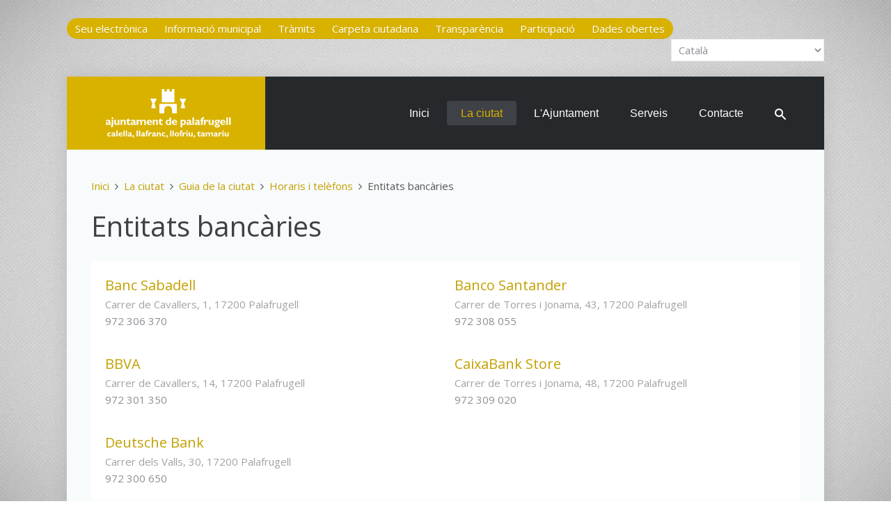

--- FILE ---
content_type: text/html; charset=utf-8
request_url: https://www.palafrugell.cat/la-ciutat/guia-de-la-ciutat/horaris-i-telefons/entitats-bancaries
body_size: 10866
content:
<!DOCTYPE HTML>
<html lang="ca-es" dir="ltr"  data-config='{"twitter":0,"plusone":0,"facebook":0,"style":"ajpf6","sticky-navbar":1}'>

<head>
<meta http-equiv="X-UA-Compatible" content="IE=edge">
<meta name="viewport" content="width=device-width, initial-scale=1">
<meta charset="utf-8" />
	<base href="https://www.palafrugell.cat/la-ciutat/guia-de-la-ciutat/horaris-i-telefons/entitats-bancaries" />
	<meta name="keywords" content="entitat, banc, caixa" />
	<meta name="rights" content="Ajuntament de Palafrugell, Llicència Creative Commons CC-By-Nc" />
	<meta name="robots" content="max-snippet:-1, max-image-preview:large, max-video-preview:-1" />
	<meta name="description" content="Horaris i telèfons d'entitats bancaries." />
	<meta name="generator" content="CMS" />
	<title>Entitats bancàries - Ajuntament de Palafrugell</title>
	<link href="https://www.palafrugell.cat/component/search/?Itemid=221&amp;task=category&amp;category_id=47&amp;format=opensearch" rel="search" title="Cercar Ajuntament de Palafrugell" type="application/opensearchdescription+xml" />
	<link href="/templates/yoo_lava/favicon.ico" rel="shortcut icon" type="image/vnd.microsoft.icon" />
	<link href="/plugins/system/cookiespolicynotificationbar/assets/css/cpnb-style.min.css" rel="stylesheet" media="all" />
	<style>


/* BEGIN: Cookies Policy Notification Bar - J! system plugin (Powered by: Web357.com) */
.cpnb-outer { border-color: rgba(32, 34, 38, 1); }
.cpnb-outer.cpnb-div-position-top { border-bottom-width: 1px; }
.cpnb-outer.cpnb-div-position-bottom { border-top-width: 1px; }
.cpnb-outer.cpnb-div-position-top-left, .cpnb-outer.cpnb-div-position-top-right, .cpnb-outer.cpnb-div-position-bottom-left, .cpnb-outer.cpnb-div-position-bottom-right { border-width: 1px; }
.cpnb-message { color: #f1f1f3; }
.cpnb-message a { color: #ffffff }
.cpnb-button, .cpnb-button-ok, .cpnb-m-enableAllButton { -webkit-border-radius: 4px; -moz-border-radius: 4px; border-radius: 4px; font-size: 12px; color: #ffffff; background-color: rgba(96, 153, 100, 1); }
.cpnb-button:hover, .cpnb-button:focus, .cpnb-button-ok:hover, .cpnb-button-ok:focus, .cpnb-m-enableAllButton:hover, .cpnb-m-enableAllButton:focus { color: #ffffff; background-color: rgba(133, 199, 136, 1); }
.cpnb-button-decline, .cpnb-button-delete, .cpnb-button-decline-modal, .cpnb-m-DeclineAllButton { color: #ffffff; background-color: rgba(96, 153, 100, 1); }
.cpnb-button-decline:hover, .cpnb-button-decline:focus, .cpnb-button-delete:hover, .cpnb-button-delete:focus, .cpnb-button-decline-modal:hover, .cpnb-button-decline-modal:focus, .cpnb-m-DeclineAllButton:hover, .cpnb-m-DeclineAllButton:focus { color: #ffffff; background-color: rgba(133, 199, 136, 1); }
.cpnb-button-cancel, .cpnb-button-reload, .cpnb-button-cancel-modal { color: #ffffff; background-color: rgba(96, 153, 100, 1); }
.cpnb-button-cancel:hover, .cpnb-button-cancel:focus, .cpnb-button-reload:hover, .cpnb-button-reload:focus, .cpnb-button-cancel-modal:hover, .cpnb-button-cancel-modal:focus { color: #ffffff; background-color: rgba(133, 199, 136, 1); }
.cpnb-button-settings, .cpnb-button-settings-modal { color: #ffffff; background-color: rgba(96, 153, 100, 1); }
.cpnb-button-settings:hover, .cpnb-button-settings:focus, .cpnb-button-settings-modal:hover, .cpnb-button-settings-modal:focus { color: #ffffff; background-color: rgba(133, 199, 136, 1); }
.cpnb-button-more-default, .cpnb-button-more-modal { color: #ffffff; background-color: rgba(96, 153, 100, 1); }
.cpnb-button-more-default:hover, .cpnb-button-more-modal:hover, .cpnb-button-more-default:focus, .cpnb-button-more-modal:focus { color: #ffffff; background-color: rgba(133, 199, 136, 1); }
.cpnb-m-SaveChangesButton { color: #ffffff; background-color: rgba(133, 199, 136, 1); }
.cpnb-m-SaveChangesButton:hover, .cpnb-m-SaveChangesButton:focus { color: #ffffff; background-color: rgba(96, 153, 100, 1); }
@media only screen and (max-width: 600px) {
.cpnb-left-menu-toggle::after, .cpnb-left-menu-toggle-button {
content: "Categories";
}
}
/* END: Cookies Policy Notification Bar - J! system plugin (Powered by: Web357.com) */

	</style>
	<script src="/media/jui/js/jquery.min.js?461a8899d293adf153846c5a1eb906b3"></script>
	<script src="/media/jui/js/jquery-noconflict.js?461a8899d293adf153846c5a1eb906b3"></script>
	<script src="/media/jui/js/jquery-migrate.min.js?461a8899d293adf153846c5a1eb906b3"></script>
	<script src="/media/zoo/assets/js/responsive.js?ver=20250620"></script>
	<script src="/components/com_zoo/assets/js/default.js?ver=20250620"></script>
	<script src="/media/jui/js/bootstrap.min.js?461a8899d293adf153846c5a1eb906b3"></script>
	<script src="https://cdn.gtranslate.net/widgets/latest/dropdown.js" data-gt-orig-url="/la-ciutat/guia-de-la-ciutat/horaris-i-telefons/entitats-bancaries" data-gt-orig-domain="www.palafrugell.cat" data-gt-widget-id="191" defer></script>
	<script src="/plugins/system/cookiespolicynotificationbar/assets/js/cookies-policy-notification-bar.min.js"></script>
	<script src="/media/widgetkit/uikit2-2bc77d7c.js"></script>
	<script src="/media/widgetkit/wk-scripts-8a107f8f.js"></script>
	<script>
window.gtranslateSettings = window.gtranslateSettings || {};window.gtranslateSettings['191'] = {"default_language":"ca","languages":["en","fr","de","it","es","ca"],"url_structure":"none","wrapper_selector":"#gt-wrapper-191","globe_size":60,"flag_size":16,"flag_style":"2d","custom_domains":null,"float_switcher_open_direction":"top","switcher_open_direction":"top","native_language_names":1,"add_new_line":1,"select_language_label":"Select Language","detect_browser_language":0,"custom_css":"","alt_flags":[],"switcher_horizontal_position":"left","switcher_vertical_position":"bottom","horizontal_position":"inline","vertical_position":"inline"};

// BEGIN: Cookies Policy Notification Bar - J! system plugin (Powered by: Web357.com)
var cpnb_config = {"w357_joomla_caching":0,"w357_position":"bottom-left","w357_show_close_x_icon":"1","w357_hide_after_time":"display_always","w357_duration":"60","w357_animate_duration":"1000","w357_limit":"0","w357_message":"Aquest lloc web de l\u0027Ajuntament de Palafrugell utilitza cookies pròpies, i de tercers amb finalitats analítiques. Si voleu més informació, consulteu la nostra \u003Ca href=\u0022politica-de-cookies\u0022\u003EPolítica de cookies\u003C\/a\u003E.","w357_display_ok_btn":"1","w357_buttonText":"Acceptar tot","w357_display_decline_btn":"1","w357_buttonDeclineText":"Rebutjar tot","w357_display_cancel_btn":"0","w357_buttonCancelText":"Cancel","w357_display_settings_btn":"1","w357_buttonSettingsText":"Configurar cookies","w357_buttonMoreText":"Més informació","w357_buttonMoreLink":"politica-de-cookies","w357_display_more_info_btn":"0","w357_fontColor":"#f1f1f3","w357_linkColor":"#ffffff","w357_fontSize":"12px","w357_backgroundColor":"rgba(32, 34, 38, 1)","w357_borderWidth":"1","w357_body_cover":"1","w357_overlay_state":"0","w357_overlay_color":"rgba(10, 10, 10, 0.3)","w357_height":"auto","w357_cookie_name":"cookiesDirective","w357_link_target":"_self","w357_popup_width":"800","w357_popup_height":"600","w357_customText":"\u003Ch1\u003ECookies Policy\u003C\/h1\u003E\u003Chr \/\u003E\u003Ch3\u003EGeneral Use\u003C\/h3\u003E\u003Cp\u003EWe use cookies, tracking pixels and related technologies on our website. Cookies are small data files that are served by our platform and stored on your device. Our site uses cookies dropped by us or third parties for a variety of purposes including to operate and personalize the website. Also, cookies may also be used to track how you use the site to target ads to you on other websites.\u003C\/p\u003E\u003Ch3\u003EThird Parties\u003C\/h3\u003E\u003Cp\u003EOur website employs the use the various third-party services. Through the use of our website, these services may place anonymous cookies on the Visitor\u0027s browser and may send their own cookies to the Visitor\u0027s cookie file. Some of these services include but are not limited to: Google, Facebook, Twitter, Adroll, MailChimp, Sucuri, Intercom and other social networks, advertising agencies, security firewalls, analytics companies and service providers. These services may also collect and use anonymous identifiers such as IP Address, HTTP Referrer, Unique Device Identifier and other non-personally identifiable information and server logs.\u003C\/p\u003E\u003Chr \/\u003E","w357_more_info_btn_type":"link","w357_blockCookies":"1","w357_autoAcceptAfterScrolling":"0","w357_numOfScrolledPixelsBeforeAutoAccept":"300","w357_reloadPageAfterAccept":"0","w357_enableConfirmationAlerts":"0","w357_enableConfirmationAlertsForAcceptBtn":0,"w357_enableConfirmationAlertsForDeclineBtn":0,"w357_enableConfirmationAlertsForDeleteBtn":0,"w357_confirm_allow_msg":"Si realitzeu aquesta acció, s\\\u0026#039;habilitaran les cookies establertes per a aquest lloc web. Voleu habilitar les cookies d\\\u0026#039;aquest lloc web?","w357_confirm_delete_msg":"Si realitzeu aquesta acció, s\\\u0026#039;eliminaran les cookies establertes per a aquest lloc web. Voleu desactivar i suprimir les cookies del vostre navegador?","w357_show_in_iframes":"0","w357_shortcode_is_enabled_on_this_page":0,"w357_base_url":"https:\/\/www.palafrugell.cat\/","w357_base_ajax_url":"https:\/\/www.palafrugell.cat\/","w357_current_url":"https:\/\/www.palafrugell.cat\/la-ciutat\/guia-de-la-ciutat\/horaris-i-telefons\/entitats-bancaries","w357_always_display":"0","w357_show_notification_bar":true,"w357_expiration_cookieSettings":"365","w357_expiration_cookieAccept":"365","w357_expiration_cookieDecline":"180","w357_expiration_cookieCancel":"3","w357_accept_button_class_notification_bar":"cpnb-accept-btn","w357_decline_button_class_notification_bar":"cpnb-decline-btn","w357_cancel_button_class_notification_bar":"cpnb-cancel-btn","w357_settings_button_class_notification_bar":"cpnb-settings-btn","w357_moreinfo_button_class_notification_bar":"cpnb-moreinfo-btn","w357_accept_button_class_notification_bar_modal_window":"cpnb-accept-btn-m","w357_decline_button_class_notification_bar_modal_window":"cpnb-decline-btn-m","w357_save_button_class_notification_bar_modal_window":"cpnb-save-btn-m","w357_buttons_ordering":"[\u0022ok\u0022,\u0022settings\u0022,\u0022decline\u0022,\u0022cancel\u0022,\u0022moreinfo\u0022]"};
// END: Cookies Policy Notification Bar - J! system plugin (Powered by: Web357.com)


// BEGIN: Cookies Policy Notification Bar - J! system plugin (Powered by: Web357.com)
var cpnb_cookiesCategories = {"cookie_categories_group0":{"cookie_category_id":"required-cookies","cookie_category_name":"Cookies necessàries","cookie_category_description":"Les cookies del sistema són estrictament necessàries, i serveixen per a una correcta navegació i per assegurar que el contingut de la pàgina web es carrega de manera eficaç.","cookie_category_checked_by_default":"2","cookie_category_status":"1"},"cookie_categories_group1":{"cookie_category_id":"analytical-cookies","cookie_category_name":"Cookies analítiques","cookie_category_description":"Les cookies de Google Analytics s\u0027utilitzen per recopilar dades estadístiques de l\u0027activitat dels usuaris al lloc web.","cookie_category_checked_by_default":"1","cookie_category_status":"1"},"cookie_categories_group2":{"cookie_category_id":"social-media-cookies","cookie_category_name":"Social Media","cookie_category_description":"These cookies allow you to share Website content with social media platforms (e.g., Facebook, Twitter, Instagram). We have no control over these cookies as they are set by the social media platforms themselves.","cookie_category_checked_by_default":"1","cookie_category_status":"0"},"cookie_categories_group3":{"cookie_category_id":"targeted-advertising-cookies","cookie_category_name":"Targeted Advertising Cookies","cookie_category_description":"Advertising and targeting cookies are used to deliver advertisements more relevant to you, but can also limit the number of times you see an advertisement and be used to chart the effectiveness of an ad campaign by tracking users’ clicks. They can also provide security in transactions. They are usually placed by third-party advertising networks with a website operator’s permission but can be placed by the operator themselves. They can remember that you have visited a website, and this information can be shared with other organizations, including other advertisers. They cannot determine who you are though, as the data collected is never linked to your profile. ","cookie_category_checked_by_default":"1","cookie_category_status":"0"}};
// END: Cookies Policy Notification Bar - J! system plugin (Powered by: Web357.com)


// BEGIN: Cookies Policy Notification Bar - J! system plugin (Powered by: Web357.com)
var cpnb_manager = {"w357_m_modalState":"1","w357_m_floatButtonState":"0","w357_m_floatButtonPosition":"bottom_left","w357_m_HashLink":"cookies","w357_m_modal_menuItemSelectedBgColor":"rgba(200, 200, 200, 1)","w357_m_saveChangesButtonColorAfterChange":"rgba(13, 92, 45, 1)","w357_m_floatButtonIconSrc":"https:\/\/www.palafrugell.cat\/media\/plg_system_cookiespolicynotificationbar\/icons\/cpnb-cookies-manager-icon-1-64x64.png","w357_m_FloatButtonIconType":"uikit_icon","w357_m_FloatButtonIconFontAwesomeName":"fas fa-cookie-bite","w357_m_FloatButtonIconFontAwesomeSize":"fa-lg","w357_m_FloatButtonIconFontAwesomeColor":"rgba(61, 47, 44, 0.84)","w357_m_FloatButtonIconUikitName":"cog","w357_m_FloatButtonIconUikitSize":"1","w357_m_FloatButtonIconUikitColor":"rgba(61, 47, 44, 0.84)","w357_m_floatButtonText":"Cookies Manager","w357_m_modalHeadingText":"Configuració de cookies","w357_m_checkboxText":"Habilitat","w357_m_lockedText":"(obligatori)","w357_m_EnableAllButtonText":"Acceptar les cookies","w357_m_DeclineAllButtonText":"Rebutjar les cookies","w357_m_SaveChangesButtonText":"Desar els canvis","w357_m_confirmationAlertRequiredCookies":"Aquestes cookies són necessàries per al correcte funcionament d\u0027aquest lloc web. No es poden deshabilitar."};
// END: Cookies Policy Notification Bar - J! system plugin (Powered by: Web357.com)

	</script>
	<!-- Start: Google Structured Data -->
			
<script type="application/ld+json" data-type="gsd">
{
    "@context": "https://schema.org",
    "@type": "BreadcrumbList",
    "itemListElement": [
        {
            "@type": "ListItem",
            "position": 1,
            "name": "Inici",
            "item": "https://www.palafrugell.cat/"
        },
        {
            "@type": "ListItem",
            "position": 2,
            "name": "La ciutat",
            "item": "https://www.palafrugell.cat/la-ciutat"
        },
        {
            "@type": "ListItem",
            "position": 3,
            "name": "Guia de la ciutat",
            "item": "https://www.palafrugell.cat/la-ciutat/guia-de-la-ciutat"
        },
        {
            "@type": "ListItem",
            "position": 4,
            "name": "Horaris i telèfons",
            "item": "https://www.palafrugell.cat/la-ciutat/guia-de-la-ciutat/horaris-i-telefons"
        },
        {
            "@type": "ListItem",
            "position": 5,
            "name": "Entitats bancàries",
            "item": "https://www.palafrugell.cat/la-ciutat/guia-de-la-ciutat/horaris-i-telefons/entitats-bancaries"
        }
    ]
}
</script>
			<!-- End: Google Structured Data -->

<link rel="apple-touch-icon-precomposed" href="/templates/yoo_lava/apple_touch_icon.png">
<link rel="stylesheet" href="/templates/yoo_lava/styles/ajpf6/css/bootstrap.css">
<link rel="stylesheet" href="/templates/yoo_lava/styles/ajpf6/css/theme.css">
<link rel="stylesheet" href="/templates/yoo_lava/css/custom.css">
<script src="/templates/yoo_lava/warp/vendor/uikit/js/uikit.js"></script>
<script src="/templates/yoo_lava/warp/vendor/uikit/js/components/autocomplete.js"></script>
<script src="/templates/yoo_lava/warp/vendor/uikit/js/components/search.js"></script>
<script src="/templates/yoo_lava/warp/vendor/uikit/js/components/tooltip.js"></script>
<script src="/templates/yoo_lava/warp/js/social.js"></script>
<script src="/templates/yoo_lava/js/theme.js"></script>
    <!-- Chrome, Firefox OS and Opera -->  
    <meta name="theme-color" content="#d9b200">  
    <!-- Windows Phone -->  
    <meta name="msapplication-navbutton-color" content="#d9b200">  
    <!-- iOS Safari -->  
    <meta name="apple-mobile-web-app-capable" content="yes">  
    <meta name="apple-mobile-web-app-status-bar-style" content="black-translucent">
<!-- BEGIN: Google Analytics 4 -->
<script>
// Define dataLayer and the gtag function.
window.dataLayer = window.dataLayer || [];
function gtag(){dataLayer.push(arguments);}
</script>
<!-- Google tag (gtag.js) -->
<script async src="https://www.googletagmanager.com/gtag/js?id=G-HTGSR2412D"></script>
<script>
window.dataLayer = window.dataLayer || [];
function gtag(){dataLayer.push(arguments);}
gtag('js', new Date());
gtag('config', 'G-HTGSR2412D');
</script>
<!-- END: Google Analytics 4 -->

<!-- BEGIN: Google Analytics 4 (user consented) -->
<script>
gtag('consent', 'update', {
    'ad_storage': 'granted',
    'analytics_storage': 'granted',
    'functionality_storage': 'granted',
    'security_storage': 'granted',
    'personalization_storage': 'granted'
});
</script>
<!-- END: Google Analytics 4 (user consented) -->
</head>

<body class="tm-noblog">
	
		<div class="tm-toolbar uk-clearfix uk-hidden-small">

				<div class="uk-float-left"><div class="uk-panel">
	<div class="uk-button-group">
<a class="uk-button" href="https://seu.palafrugell.cat/" title="Accés a la Seu electrònica">Seu electrònica</a>
<a class="uk-button" href="https://seu.palafrugell.cat/informacio-municipal" title="Accés a la Seu electrònica - Informació Municipal">Informació municipal</a>
<a class="uk-button" href="https://seu.palafrugell.cat/tramits" title="Accés a la Seu electrònica - Tràmits">Tràmits</a>
<a class="uk-button" href="https://seu.palafrugell.cat/carpeta-ciutadana" title="Accés a la Seu electrònica - Carpeta ciutadana">Carpeta ciutadana</a>
<a class="uk-button" href="https://seu-e.cat/web/palafrugell/govern-obert-i-transparencia" title="Accés al portal de Transparència">Transparència</a>
<a class="uk-button" href="http://decidim.palafrugell.cat" title="Accés al portal de Participació">Participació</a>
<a class="uk-button" href="https://seu-e.cat/ca/web/palafrugell/dades-obertes" title="Accés al portal de Dades obertes">Dades obertes</a>
</div></div></div>
		
				<div class="uk-float-right"><div class="uk-panel"><div class="gtranslate_wrapper" id="gt-wrapper-191"></div></div></div>
		
	</div>
		
	<div class="tm-page">

				<nav class="tm-navbar uk-navbar">

			
						<div class="uk-navbar-flip">
				<ul class="uk-navbar-nav uk-visible-large"><li><a href="/">Inici</a></li><li class="uk-parent uk-active" data-uk-dropdown="{'preventflip':'y'}" aria-haspopup="true" aria-expanded="false"><a href="/la-ciutat" class="color:#d9b200;">La ciutat</a><div class="uk-dropdown uk-dropdown-navbar uk-dropdown-width-2" style="min-width: 600px; max-width: 600px; width:300px;"><div class="uk-grid uk-dropdown-grid"><div class="uk-width-1-2"><ul class="uk-nav uk-nav-navbar"><li><a href="https://www.palafrugellcultura.cat/ca/programacio.html">Agenda d'actes</a></li><li><a href="/la-ciutat/un-passeig-per-la-historia">Un passeig per la història</a></li><li><a href="/la-ciutat/patrimoni">Patrimoni</a></li><li class="uk-parent uk-active"><a href="/la-ciutat/guia-de-la-ciutat">Guia de la ciutat</a><ul class="uk-nav-sub"><li><a href="/la-ciutat/guia-de-la-ciutat/com-arribar">Plànol. Com arribar. On aparcar</a></li><li><a href="/la-ciutat/guia-de-la-ciutat/equipaments-municipals">Equipaments municipals</a></li><li class="uk-active"><a href="/la-ciutat/guia-de-la-ciutat/horaris-i-telefons">Horaris i telèfons</a></li><li><a href="/la-ciutat/guia-de-la-ciutat/nomenclator-de-carrers">Nomenclàtor de carrers</a></li><li><a href="/la-ciutat/guia-de-la-ciutat/nuclis-de-poblacio">Nuclis de població</a></li><li><a href="/la-ciutat/guia-de-la-ciutat/camins-de-ronda">Camins de ronda</a></li><li><a href="/la-ciutat/guia-de-la-ciutat/vies-verdes-i-carrils-aquatics">Vies Verdes i Carrils Aquàtics</a></li></ul></li><li><a href="/la-ciutat/barris">Barris</a></li><li><a href="/la-ciutat/associacions">Associacions</a></li></ul></div><div class="uk-width-1-2"><ul class="uk-nav uk-nav-navbar"><li><a href="/la-ciutat/fundacions">Fundacions</a></li><li class="uk-parent"><a href="/la-ciutat/dades-estadistiques">Dades estadístiques</a><ul class="uk-nav-sub"><li><a href="/la-ciutat/dades-estadistiques/indicadors-municipals">Indicadors municipals</a></li><li><a href="/la-ciutat/dades-estadistiques/memories-municipals">Memòries municipals</a></li></ul></li><li><a href="/la-ciutat/festes-i-tradicions">Festes i tradicions</a></li><li class="uk-parent"><a href="/la-ciutat/honors-i-distincions">Honors i distincions</a><ul class="uk-nav-sub"><li><a href="/la-ciutat/honors-i-distincions/fills-predilectes">Fills predilectes</a></li><li><a href="/la-ciutat/honors-i-distincions/fills-adoptius">Fills adoptius</a></li><li><a href="/la-ciutat/honors-i-distincions/medalles-d-honor">Medalles d'honor</a></li><li><a href="/la-ciutat/honors-i-distincions/llibre-d-honor">Llibre d'honor</a></li><li><a href="/la-ciutat/honors-i-distincions/diploma-al-merit-ciutada">Diploma al mèrit ciutadà</a></li><li><a href="/la-ciutat/honors-i-distincions/ambaixador-de-l-esport-palafrugellenc">Ambaixador de l'Esport</a></li></ul></li><li class="uk-parent"><a href="/la-ciutat/simbols-municipals">Símbols municipals</a><ul class="uk-nav-sub"><li><a href="/la-ciutat/simbols-municipals/bandera">Bandera</a></li><li><a href="/la-ciutat/simbols-municipals/emblema">Emblema</a></li><li><a href="/la-ciutat/simbols-municipals/escut">Escut</a></li></ul></li></ul></div></div></div></li><li class="uk-parent" data-uk-dropdown="{'preventflip':'y'}" aria-haspopup="true" aria-expanded="false"><a href="/l-ajuntament">L'Ajuntament</a><div class="uk-dropdown uk-dropdown-navbar uk-dropdown-width-2" style="min-width: 600px; max-width: 600px; width:300px;"><div class="uk-grid uk-dropdown-grid"><div class="uk-width-1-2"><ul class="uk-nav uk-nav-navbar"><li><a href="/l-ajuntament/destaquem">Destaquem</a></li><li class="uk-parent"><a href="/l-ajuntament/govern">Govern</a><ul class="uk-nav-sub"><li><a href="/l-ajuntament/govern/l-alcalde">L'alcaldessa</a></li><li><a href="/l-ajuntament/govern/equip-de-govern">Equip de govern</a></li><li><a href="/l-ajuntament/govern/cartipas-municipal">Cartipàs</a></li><li><a href="/l-ajuntament/govern/consistori">Consistori</a></li><li><a href="/l-ajuntament/govern/grups-municipals">Grups municipals</a></li><li><a href="/l-ajuntament/govern/opinio-politica">Opinió política</a></li><li><a href="/l-ajuntament/govern/eleccions">Eleccions</a></li><li><a href="/l-ajuntament/govern/alcaldes-de-palafrugell">Alcaldes de Palafrugell</a></li></ul></li><li><a href="/l-ajuntament/pla-de-govern">Pla de Govern 2023-2027</a></li><li><a href="/l-ajuntament/plans-i-projectes-estrategics">Plans i projectes estratègics</a></li><li><a href="/l-ajuntament/pla-estrategic-2013-2018">Pla estratègic 2013-2018</a></li><li><a href="/l-ajuntament/imatge-corporativa">Imatge corporativa</a></li><li><a href="/l-ajuntament/webs-municipals">Webs municipals</a></li><li><a href="/l-ajuntament/xarxes-socials">Xarxes socials</a></li><li><a href="/l-ajuntament/apps">Apps</a></li></ul></div><div class="uk-width-1-2"><ul class="uk-nav uk-nav-navbar"><li class="uk-parent"><a href="/l-ajuntament/organs-de-govern">Òrgans de govern</a><ul class="uk-nav-sub"><li><a href="/l-ajuntament/organs-de-govern/el-ple">El Ple</a></li><li><a href="/l-ajuntament/organs-de-govern/la-junta-de-govern-local">La Junta de Govern Local</a></li><li><a href="/l-ajuntament/organs-de-govern/la-junta-de-portaveus">La Junta de Portaveus</a></li><li><a href="/l-ajuntament/organs-de-govern/les-comissions-informatives">Les Comissions informatives</a></li></ul></li><li><a href="/l-ajuntament/organs-de-participacio">Òrgans de participació</a></li><li><a href="/l-ajuntament/organitzacio-administrativa">Organització administrativa</a></li><li><a href="http://www.comunicaciopalafrugell.cat/can-bech" target="_blank" rel="noopener noreferrer">Butlletí Municipal Can Bech</a></li><li><a href="/l-ajuntament/treballemxpalafrugell">TreballemxPalafrugell</a></li><li><a href="/l-ajuntament/els-ods-a-palafrugell">Els ODS a Palafrugell</a></li><li><a href="/l-ajuntament/subvencions-next-generation">Subvencions Next Generation</a></li><li><a href="/l-ajuntament/avaluacio-dels-serveis">Avaluació dels serveis</a></li></ul></div></div></div></li></ul>
<ul class="uk-navbar-nav uk-visible-large"><li class="uk-parent" data-uk-dropdown="{'preventflip':'y'}" aria-haspopup="true" aria-expanded="false"><a href="/serveis-ciutadania">Serveis</a><div class="uk-dropdown uk-dropdown-navbar uk-dropdown-width-2" style="min-width: 600px; max-width: 600px; width:300px;"><div class="uk-grid uk-dropdown-grid"><div class="uk-width-1-2"><ul class="uk-nav uk-nav-navbar"><li><a href="/serveis-ciutadania/benestar-social">Acció Social</a></li><li><a href="/serveis-ciutadania/arxiu-municipal">Arxiu Municipal</a></li><li><a href="/serveis-ciutadania/oficina-atencio-ciutadana-oac">Atenció Ciutadana</a></li><li><a href="/serveis-ciutadania/biblioteca">Biblioteca</a></li><li><a href="/serveis-ciutadania/comunicacio">Comunicació</a></li><li><a href="/serveis-ciutadania/contractacio">Contractació i Patrimoni</a></li><li><a href="/serveis-ciutadania/cultura">Cultura</a></li><li><a href="/serveis-ciutadania/defensor-del-ciutada">Defensor del Ciutadà</a></li><li><a href="/serveis-ciutadania/educacio">Educació</a></li><li><a href="/serveis-ciutadania/espai-dona-i-lgtbi">Espai Dona i LGTBI+</a></li><li><a href="/serveis-ciutadania/esports">Esports</a></li><li><a href="/serveis-ciutadania/habitatge">Habitatge</a></li><li><a href="/serveis-ciutadania/hisenda">Hisenda</a></li><li><a href="/serveis-ciutadania/joventut">Joventut</a></li><li><a href="/serveis-ciutadania/medi-ambient">Medi Ambient</a></li><li><a href="/serveis-ciutadania/mediacio-i-convivencia">Mediació i Convivència</a></li></ul></div><div class="uk-width-1-2"><ul class="uk-nav uk-nav-navbar"><li><a href="/serveis-ciutadania/museu-del-suro">Museu del Suro</a></li><li><a href="/serveis-ciutadania/noves-tecnologies">Noves Tecnologies</a></li><li><a href="/serveis-ciutadania/organitzacio-i-recursos-humans">Organització i Recursos Humans</a></li><li><a href="/serveis-ciutadania/participacio">Participació i Transparència</a></li><li><a href="/serveis-ciutadania/policia-local">Policia Local</a></li><li><a href="/serveis-ciutadania/promocio-economica">Promoció Econòmica</a></li><li><a href="/serveis-ciutadania/qualitat-urbana">Qualitat Urbana</a></li><li><a href="/serveis-ciutadania/radio-municipal">Ràdio municipal</a></li><li><a href="/serveis-ciutadania/relacions-ciutadanes">Relacions Ciutadanes</a></li><li><a href="/serveis-ciutadania/secretaria">Secretaria</a></li><li><a href="/serveis-ciutadania/serveis-i-via-publica">Serveis Municipals</a></li><li><a href="/serveis-ciutadania/serveis-juridics-contractacio">Serveis jurídics</a></li><li><a href="/serveis-ciutadania/solidaritat-i-cooperacio">Solidaritat i Cooperació</a></li><li><a href="http://www.visitpalafrugell.cat" target="_blank" rel="noopener noreferrer">Turisme</a></li><li><a href="/serveis-ciutadania/urbanisme">Urbanisme</a></li></ul></div></div></div></li><li><a href="/contacte">Contacte</a></li><li><a href="https://palafrugell.cat/cercador"><img src="/images/logotip/search_icon_16x16.png" alt="Cercador"/></a></li></ul>			</div>	
			
						<div class="uk-hidden-large">
				<a href="#offcanvas" class="uk-navbar-toggle" data-uk-offcanvas></a>
			</div>
			
						<a class="tm-logo uk-navbar-brand uk-visible-large" href="https://www.palafrugell.cat">
	<img class="size-auto;" src="/images/logotip/logo.svg" alt="logo" height="90" /></a>
			
						<div class="uk-navbar-content uk-navbar-center uk-hidden-large"><a class="tm-logo-small" href="https://www.palafrugell.cat">
	<img src="/images/logotip/logo-small.svg" alt="Ajuntament de Palafrugell" width="132" height="46" /></a></div>
			
		</nav>
		
		
		
		
				<div class="tm-block tm-block-light">

			<div class="uk-container uk-container-center">
			
				<div class="uk-grid" data-uk-grid-match data-uk-grid-margin>

										<div class="tm-main uk-width-medium-1-1">

						
												<main class="tm-content">

														<ul class="uk-breadcrumb"><li><a href="/">Inici</a></li><li><a href="/la-ciutat">La ciutat</a></li><li><a href="/la-ciutat/guia-de-la-ciutat">Guia de la ciutat</a></li><li><a href="/la-ciutat/guia-de-la-ciutat/horaris-i-telefons">Horaris i telèfons</a></li><li class="uk-active"><span>Entitats bancàries</span></li></ul>
							
							<div id="system-message-container">
</div>

<div class="yoo-zoo business-uikit business-uikit-entitats-bancaries">

	
	
				<h1 class="uk-h1">Entitats bancàries</h1>
		
		
	

	<div class="uk-margin"></div>
	
<div class="uk-grid">
	<div class="uk-width-1-1">

		<div class="uk-panel uk-panel-box">

			<div class="uk-grid" data-uk-grid-margin data-uk-grid-match><div class="uk-width-medium-1-2">
<div class="uk-panel">
	

<div class="uk-nbfc">

<h2 class="uk-h3 uk-margin-remove">
	 <a title="Banc Sabadell" href="/la-ciutat/guia-de-la-ciutat/horaris-i-telefons/banc-sabadell">Banc Sabadell</a> </h2>

<p class="uk-text-muted uk-margin-remove">
	<span class="element element-text first last">
	 Carrer de Cavallers, 1, 17200 Palafrugell</span></p>

    
972 306 370

</div></div></div><div class="uk-width-medium-1-2">
<div class="uk-panel">
	

<div class="uk-nbfc">

<h2 class="uk-h3 uk-margin-remove">
	 <a title="Banco Santander" href="/la-ciutat/guia-de-la-ciutat/horaris-i-telefons/banc-santander">Banco Santander</a> </h2>

<p class="uk-text-muted uk-margin-remove">
	<span class="element element-text first last">
	 Carrer de Torres i Jonama, 43, 17200 Palafrugell</span></p>

    
972 308 055

</div></div></div></div><div class="uk-grid" data-uk-grid-margin data-uk-grid-match><div class="uk-width-medium-1-2">
<div class="uk-panel">
	

<div class="uk-nbfc">

<h2 class="uk-h3 uk-margin-remove">
	 <a title="BBVA" href="/la-ciutat/guia-de-la-ciutat/horaris-i-telefons/bbva">BBVA</a> </h2>

<p class="uk-text-muted uk-margin-remove">
	<span class="element element-text first last">
	 Carrer de Cavallers, 14, 17200 Palafrugell</span></p>

    
972 301 350

</div></div></div><div class="uk-width-medium-1-2">
<div class="uk-panel">
	

<div class="uk-nbfc">

<h2 class="uk-h3 uk-margin-remove">
	 <a title="CaixaBank Store" href="/la-ciutat/guia-de-la-ciutat/horaris-i-telefons/caixabank-palafrugell-centre">CaixaBank Store</a> </h2>

<p class="uk-text-muted uk-margin-remove">
	<span class="element element-text first last">
	 Carrer de Torres i Jonama, 48, 17200 Palafrugell</span></p>

    
972 309 020

</div></div></div></div><div class="uk-grid" data-uk-grid-margin data-uk-grid-match><div class="uk-width-medium-1-2">
<div class="uk-panel">
	

<div class="uk-nbfc">

<h2 class="uk-h3 uk-margin-remove">
	 <a title="Deutsche Bank" href="/la-ciutat/guia-de-la-ciutat/horaris-i-telefons/deutsche-bank">Deutsche Bank</a> </h2>

<p class="uk-text-muted uk-margin-remove">
	<span class="element element-text first last">
	 Carrer dels Valls, 30, 17200 Palafrugell</span></p>

    
972 300 650

</div></div></div></div>
		</div>

	</div>
</div>



</div>
						</main>
						
						
					</div>
					
															
				</div>

			</div>

		</div>

		
				
				<div class="tm-bottom tm-block tm-block-black">
			
			<div class="uk-container uk-container-center">

				
								<div class="tm-block">
					<section class="tm-bottom-c uk-grid" data-uk-grid-match="{target:'> div > .uk-panel'}" data-uk-grid-margin>
<div class="uk-width-1-1 uk-width-medium-1-3"><div class="uk-panel">
	<h3 style="margin-bottom:10px;">Ajuntament de Palafrugell</h3>
<h4 style="margin-top:10px;">Calella, Llafranc, Llofriu, Tamariu</h4>
<div><span class="uk-icon-map-marker"></span> Carrer Cervantes, 16 · 17200 Palafrugell<br /><a href="tel: +34972613100"><span class="uk-icon-phone"></span> 972 613 100</a>&nbsp;·&nbsp;<a href="mailto: ajuntament@palafrugell.cat"><span class="uk-icon-envelope"></span> ajuntament@palafrugell.cat</a><br />P1712400I</div>
<br>
<a title="Enllaç al canal de Twitter" href="https://twitter.com/ajpalafrugell" class="uk-icon-button uk-icon-twitter" target="_blank"></a>
<a title="Enllaç al canal de Facebook" href="https://www.facebook.com/ajpalafrugell" class="uk-icon-button uk-icon-facebook" target="_blank"></a>
<a title="Enllaç al canal de Youtube" href="http://www.youtube.com/user/ajpalafrugell" class="uk-icon-button uk-icon-youtube" target="_blank"></a>
<a title="Enllaç al canal d'Instagram" href="https://www.instagram.com/ajpalafrugell" class="uk-icon-button uk-icon-instagram" target="_blank"></a>
<a title="Enllaç al canal de WhastApp" href="https://www.whatsapp.com/channel/0029VaAyi5D5K3zO8j3RPV0C" class="uk-icon-button uk-icon-whatsapp" target="_blank"></a></div></div>

<div class="uk-width-1-1 uk-width-medium-1-3"><div class="uk-panel">

<div id="wk-grid19c" class="uk-grid-width-1-1 uk-grid-width-small-1-1 uk-grid-width-medium-1-1 uk-grid-width-large-1-1 uk-grid-width-xlarge-1-1 uk-grid uk-grid-match " data-uk-grid-match="{target:'> div > .uk-panel', row:true}" data-uk-grid-margin >

    
    <div>
    
<div class="uk-panel">

    <div class="uk-panel-teaser">

        <figure class="uk-overlay uk-overlay-hover ">

            <img src="/images/portada/mapa-portada-web-seu-ajuntament.jpg" class="uk-overlay-scale" alt="Mapa d'ubicació de l'Ajuntament de Palafrugell" width="452" height="260">
            
                        <div class="uk-overlay-panel uk-overlay-background uk-overlay-fade"></div>
            
                            <div class="uk-overlay-panel uk-overlay-icon uk-overlay-fade"></div>
            
                                                <a class="uk-position-cover" href="https://www.google.com/maps/place/Ajuntament+de+Palafrugell/@41.91498,3.1618733,17z/data=!4m5!3m4!1s0x12ba5489dd12c04d:0x47af860ca2aeb09d!8m2!3d41.91498!4d3.164062" target="_blank"></a>
                            
        </figure>

    </div>

    
        
        
    
</div>
    </div>

    
</div>


<script>
(function($){

    // get the images of the gallery and replace it by a canvas of the same size to fix the problem with overlapping images on load.
    $('img[width][height]:not(.uk-overlay-panel)', $('#wk-grid19c')).each(function() {

        var $img = $(this);

        if (this.width == 'auto' || this.height == 'auto' || !$img.is(':visible')) {
            return;
        }

        var $canvas = $('<canvas class="uk-responsive-width"></canvas>').attr({width:$img.attr('width'), height:$img.attr('height')}),
            img = new Image,
            release = function() {
                $canvas.remove();
                $img.css('display', '');
                release = function(){};
            };

        $img.css('display', 'none').after($canvas);

        $(img).on('load', function(){ release(); });
        setTimeout(function(){ release(); }, 1000);

        img.src = this.src;

    });

})(jQuery);
</script>
</div></div>

<div class="uk-width-1-1 uk-width-medium-1-3"><div class="uk-panel"><h3 class="uk-panel-title">No heu trobat el que buscàveu?</h3><ul class="uk-nav uk-nav-parent-icon uk-nav-side" data-uk-nav="{}"><li><a href="/cercador"><i class="uk-icon-search"></i> CERCADOR</a></li></ul></div></div>
</section>
				</div>
				
								<footer class="tm-footer tm-block">

										<a class="tm-totop-scroller" data-uk-smooth-scroll href="#"></a>
					
					<div class="uk-panel"><ul class="uk-subnav uk-subnav-line"><li><a href="/avis-legal">Avís legal</a></li><li><a href="/politica-de-proteccio-de-dades">Política de protecció de dades</a></li><li><a href="/politica-de-cookies">Política de cookies</a></li><li><a href="/crèdits">Crèdits</a></li><li><a href="https://intranet.palafrugell.cat" target="_blank" rel="noopener noreferrer">Intranet</a></li><li><a href="https://regidors.palafrugell.cat/" target="_blank" rel="noopener noreferrer">Intranet regidors/es</a></li><li><a href="/accedir">Accedir</a></li><li><a href="/accessibilitat">Accessibilitat</a></li><li><a href="/mapa-web">Mapa web</a></li></ul></div>
<div class="uk-panel">

<div id="wk-gridfb3" class="uk-grid-width-1-2 uk-grid-width-small-1-3 uk-grid-width-medium-1-4 uk-grid-width-large-1-6 uk-grid-width-xlarge-1-6 uk-grid uk-grid-match " data-uk-grid-match="{target:'> div > .uk-panel', row:true}" data-uk-grid-margin >

    
    <div>
    
<div class="uk-panel">

    <div class="uk-panel-teaser">

        <figure class="uk-overlay uk-overlay-hover ">

            <img src="/images/logotip/logo-ajpf-footer.svg" alt="Ajuntament de Palafrugell">
            
            
            
                                                <a class="uk-position-cover" href="http://www.palafrugell.cat" target="_blank"></a>
                            
        </figure>

    </div>

    
        
        
    
</div>
    </div>

        
    <div>
    
<div class="uk-panel">

    <div class="uk-panel-teaser">

        <figure class="uk-overlay uk-overlay-hover ">

            <img src="/images/logotip/logo_museu_del_suro_catalunya.svg" alt="Museu del Suro de Palafrugell">
            
            
            
                                                <a class="uk-position-cover" href="http://museudelsuro.cat/" target="_blank"></a>
                            
        </figure>

    </div>

    
        
        
    
</div>
    </div>

        
    <div>
    
<div class="uk-panel">

    <div class="uk-panel-teaser">

        <figure class="uk-overlay uk-overlay-hover ">

            <img src="/images/logotip/logo-fundacio-palafrugell-gent-gran.svg" alt="Fundació Palafrugell Gent Gran">
            
            
            
                                                <a class="uk-position-cover" href="https://www.pfgg.cat/" target="_blank"></a>
                            
        </figure>

    </div>

    
        
        
    
</div>
    </div>

        
    <div>
    
<div class="uk-panel">

    <div class="uk-panel-teaser">

        <figure class="uk-overlay uk-overlay-hover ">

            <img src="/images/logotip/feder.svg" alt="Unió Europea FEDER">
            
            
            
                                                <a class="uk-position-cover" href="http://www.europa.eu" target="_blank"></a>
                            
        </figure>

    </div>

    
        
        
    
</div>
    </div>

        
    <div>
    
<div class="uk-panel">

    <div class="uk-panel-teaser">

        <figure class="uk-overlay uk-overlay-hover ">

            <img src="/images/logotip/dipgi.svg" alt="Diputació de Girona">
            
            
            
                                                <a class="uk-position-cover" href="http://www.ddgi.cat" target="_blank"></a>
                            
        </figure>

    </div>

    
        
        
    
</div>
    </div>

    
</div>


<script>
(function($){

    // get the images of the gallery and replace it by a canvas of the same size to fix the problem with overlapping images on load.
    $('img[width][height]:not(.uk-overlay-panel)', $('#wk-gridfb3')).each(function() {

        var $img = $(this);

        if (this.width == 'auto' || this.height == 'auto' || !$img.is(':visible')) {
            return;
        }

        var $canvas = $('<canvas class="uk-responsive-width"></canvas>').attr({width:$img.attr('width'), height:$img.attr('height')}),
            img = new Image,
            release = function() {
                $canvas.remove();
                $img.css('display', '');
                release = function(){};
            };

        $img.css('display', 'none').after($canvas);

        $(img).on('load', function(){ release(); });
        setTimeout(function(){ release(); }, 1000);

        img.src = this.src;

    });

})(jQuery);
</script>
</div>
<div class="uk-panel">

<div id="wk-grid350" class="uk-grid-width-1-2 uk-grid-width-small-1-2 uk-grid-width-medium-1-4 uk-grid-width-large-1-4 uk-grid-width-xlarge-1-4 uk-grid uk-grid-match " data-uk-grid-match="{target:'> div > .uk-panel', row:true}" data-uk-grid-margin >

    
    <div>
    
<div class="uk-panel">

    <div class="uk-panel-teaser">

        <figure class="uk-overlay uk-overlay-hover ">

            <img src="/images/logotip/reconeixement-administracio-oberta-2024-top-10.png" alt="Segell premi Administració Oberta 2024" width="384" height="101">
            
            
            
                                                <a class="uk-position-cover" href="https://www.aoc.cat/reconeixements-2024/" target="_blank"></a>
                            
        </figure>

    </div>

    
        
        
    
</div>
    </div>

        
    <div>
    
<div class="uk-panel">

    <div class="uk-panel-teaser">

        <figure class="uk-overlay uk-overlay-hover ">

            <img src="/images/logotip/reconeixement-administracio-oberta-2023-top-10.png" alt="Segell premi Administració Oberta 2023" width="384" height="101">
            
            
            
                                                <a class="uk-position-cover" href="https://www.aoc.cat/reconeixements-2023/" target="_blank"></a>
                            
        </figure>

    </div>

    
        
        
    
</div>
    </div>

        
    <div>
    
<div class="uk-panel">

    <div class="uk-panel-teaser">

        <figure class="uk-overlay uk-overlay-hover ">

            <img src="/images/logotip/reconeixement-administracio-oberta-2022-top-20.png" alt="Segell Premi Administració Oberta 2022" width="385" height="101">
            
            
            
                                                <a class="uk-position-cover" href="https://www.aoc.cat/reconeixements-2022/" target="_blank"></a>
                            
        </figure>

    </div>

    
        
        
    
</div>
    </div>

        
    <div>
    
<div class="uk-panel">

    <div class="uk-panel-teaser">

        <figure class="uk-overlay uk-overlay-hover ">

            <img src="/images/logotip/reconeixement-administracio-oberta-2019-01.png" alt="Segell Premi Administració Oberta 2019" width="384" height="100">
            
            
            
                                                <a class="uk-position-cover" href="https://www.aoc.cat/reconeixements/reconeixements2019/" target="_blank"></a>
                            
        </figure>

    </div>

    
        
        
    
</div>
    </div>

        
    <div>
    
<div class="uk-panel">

    <div class="uk-panel-teaser">

        <figure class="uk-overlay uk-overlay-hover ">

            <img src="/images/logotip/reconeixement-administracio-oberta-2n-lloc-2018.png" alt="Segell Premi Administració Oberta 2018" width="384" height="100">
            
            
            
                                                <a class="uk-position-cover" href="https://www.aoc.cat/reconeixements-palamos-roses-manlleu-girona/" target="_blank"></a>
                            
        </figure>

    </div>

    
        
        
    
</div>
    </div>

        
    <div>
    
<div class="uk-panel">

    <div class="uk-panel-teaser">

        <figure class="uk-overlay uk-overlay-hover ">

            <img src="/images/logotip/segell_2n_premi_administracio_oberta_2017.png" alt="Segell Premi Administració Oberta 2017" width="370" height="100">
            
            
            
                                        
        </figure>

    </div>

    
        
        
    
</div>
    </div>

        
    <div>
    
<div class="uk-panel">

    <div class="uk-panel-teaser">

        <figure class="uk-overlay uk-overlay-hover ">

            <img src="/images/logotip/segell-infoparticipa-lpccp-uab-2014.jpg" alt="Segell Infoparticipa 2014" width="183" height="124">
            
            
            
                                                <a class="uk-position-cover" href="http://mapainfoparticipa.com/ca" target="_blank"></a>
                            
        </figure>

    </div>

    
        
        
    
</div>
    </div>

        
    <div>
    
<div class="uk-panel">

    <div class="uk-panel-teaser">

        <figure class="uk-overlay uk-overlay-hover ">

            <img src="/images/logotip/segell_creative_commons_cc_by_nc.png" alt="Llicència Creative Commons" width="80" height="15">
            
            
            
                                                <a class="uk-position-cover" href="https://creativecommons.org/licenses/by-nc/4.0/deed.ca" target="_blank"></a>
                            
        </figure>

    </div>

    
        
        
    
</div>
    </div>

    
</div>


<script>
(function($){

    // get the images of the gallery and replace it by a canvas of the same size to fix the problem with overlapping images on load.
    $('img[width][height]:not(.uk-overlay-panel)', $('#wk-grid350')).each(function() {

        var $img = $(this);

        if (this.width == 'auto' || this.height == 'auto' || !$img.is(':visible')) {
            return;
        }

        var $canvas = $('<canvas class="uk-responsive-width"></canvas>').attr({width:$img.attr('width'), height:$img.attr('height')}),
            img = new Image,
            release = function() {
                $canvas.remove();
                $img.css('display', '');
                release = function(){};
            };

        $img.css('display', 'none').after($canvas);

        $(img).on('load', function(){ release(); });
        setTimeout(function(){ release(); }, 1000);

        img.src = this.src;

    });

})(jQuery);
</script>
</div>
				</footer>
				
			</div>

		</div>
		
		
				<div id="offcanvas" class="uk-offcanvas">
			<div class="uk-offcanvas-bar"><div class="uk-panel">
<form id="search-141-6977a22dc7eea" class="uk-search" action="/la-ciutat/guia-de-la-ciutat/horaris-i-telefons" method="post" >
	<input class="uk-search-field" type="text" name="searchword" placeholder="cercar...">
	<input type="hidden" name="task"   value="search">
	<input type="hidden" name="option" value="com_search">
	<input type="hidden" name="Itemid" value="221">
</form>
</div>
<div class="uk-panel">
	<div class="uk-button"><a href="https://seu.palafrugell.cat" title="Accés a la Seu Electrònica de l'Ajuntament de Palafrugell" style="color:#fff;">&#187; Accés a la Seu Electrònica</a></div></div>
<ul class="uk-nav uk-nav-offcanvas"><li><a href="/">Inici</a></li><li class="uk-parent uk-active"><a href="/la-ciutat" class="color:#d9b200;">La ciutat</a><ul class="uk-nav-sub"><li><a href="https://www.palafrugellcultura.cat/ca/programacio.html">Agenda d'actes</a></li><li><a href="/la-ciutat/un-passeig-per-la-historia">Un passeig per la història</a></li><li><a href="/la-ciutat/patrimoni">Patrimoni</a></li><li class="uk-active"><a href="/la-ciutat/guia-de-la-ciutat">Guia de la ciutat</a></li><li><a href="/la-ciutat/barris">Barris</a></li><li><a href="/la-ciutat/associacions">Associacions</a></li><li><a href="/la-ciutat/fundacions">Fundacions</a></li><li><a href="/la-ciutat/dades-estadistiques">Dades estadístiques</a></li><li><a href="/la-ciutat/festes-i-tradicions">Festes i tradicions</a></li><li><a href="/la-ciutat/honors-i-distincions">Honors i distincions</a></li><li><a href="/la-ciutat/simbols-municipals">Símbols municipals</a></li></ul></li><li class="uk-parent"><a href="/l-ajuntament">L'Ajuntament</a><ul class="uk-nav-sub"><li><a href="/l-ajuntament/destaquem">Destaquem</a></li><li><a href="/l-ajuntament/govern">Govern</a></li><li><a href="/l-ajuntament/pla-de-govern">Pla de Govern 2023-2027</a></li><li><a href="/l-ajuntament/plans-i-projectes-estrategics">Plans i projectes estratègics</a></li><li><a href="/l-ajuntament/pla-estrategic-2013-2018">Pla estratègic 2013-2018</a></li><li><a href="/l-ajuntament/imatge-corporativa">Imatge corporativa</a></li><li><a href="/l-ajuntament/webs-municipals">Webs municipals</a></li><li><a href="/l-ajuntament/xarxes-socials">Xarxes socials</a></li><li><a href="/l-ajuntament/apps">Apps</a></li><li><a href="/l-ajuntament/organs-de-govern">Òrgans de govern</a></li><li><a href="/l-ajuntament/organs-de-participacio">Òrgans de participació</a></li><li><a href="/l-ajuntament/organitzacio-administrativa">Organització administrativa</a></li><li><a href="http://www.comunicaciopalafrugell.cat/can-bech" target="_blank" rel="noopener noreferrer">Butlletí Municipal Can Bech</a></li><li><a href="/l-ajuntament/treballemxpalafrugell">TreballemxPalafrugell</a></li><li><a href="/l-ajuntament/els-ods-a-palafrugell">Els ODS a Palafrugell</a></li><li><a href="/l-ajuntament/subvencions-next-generation">Subvencions Next Generation</a></li><li><a href="/l-ajuntament/avaluacio-dels-serveis">Avaluació dels serveis</a></li></ul></li></ul>
<ul class="uk-nav uk-nav-offcanvas"><li class="uk-parent"><a href="/serveis-ciutadania">Serveis</a><ul class="uk-nav-sub"><li><a href="/serveis-ciutadania/benestar-social">Acció Social</a></li><li><a href="/serveis-ciutadania/arxiu-municipal">Arxiu Municipal</a></li><li><a href="/serveis-ciutadania/oficina-atencio-ciutadana-oac">Atenció Ciutadana</a></li><li><a href="/serveis-ciutadania/biblioteca">Biblioteca</a></li><li><a href="/serveis-ciutadania/comunicacio">Comunicació</a></li><li><a href="/serveis-ciutadania/contractacio">Contractació i Patrimoni</a></li><li><a href="/serveis-ciutadania/cultura">Cultura</a></li><li><a href="/serveis-ciutadania/defensor-del-ciutada">Defensor del Ciutadà</a></li><li><a href="/serveis-ciutadania/educacio">Educació</a></li><li><a href="/serveis-ciutadania/espai-dona-i-lgtbi">Espai Dona i LGTBI+</a></li><li><a href="/serveis-ciutadania/esports">Esports</a></li><li><a href="/serveis-ciutadania/habitatge">Habitatge</a></li><li><a href="/serveis-ciutadania/hisenda">Hisenda</a></li><li><a href="/serveis-ciutadania/joventut">Joventut</a></li><li><a href="/serveis-ciutadania/medi-ambient">Medi Ambient</a></li><li><a href="/serveis-ciutadania/mediacio-i-convivencia">Mediació i Convivència</a></li><li><a href="/serveis-ciutadania/museu-del-suro">Museu del Suro</a></li><li><a href="/serveis-ciutadania/noves-tecnologies">Noves Tecnologies</a></li><li><a href="/serveis-ciutadania/organitzacio-i-recursos-humans">Organització i Recursos Humans</a></li><li><a href="/serveis-ciutadania/participacio">Participació i Transparència</a></li><li><a href="/serveis-ciutadania/policia-local">Policia Local</a></li><li><a href="/serveis-ciutadania/promocio-economica">Promoció Econòmica</a></li><li><a href="/serveis-ciutadania/qualitat-urbana">Qualitat Urbana</a></li><li><a href="/serveis-ciutadania/radio-municipal">Ràdio municipal</a></li><li><a href="/serveis-ciutadania/relacions-ciutadanes">Relacions Ciutadanes</a></li><li><a href="/serveis-ciutadania/secretaria">Secretaria</a></li><li><a href="/serveis-ciutadania/serveis-i-via-publica">Serveis Municipals</a></li><li><a href="/serveis-ciutadania/serveis-juridics-contractacio">Serveis jurídics</a></li><li><a href="/serveis-ciutadania/solidaritat-i-cooperacio">Solidaritat i Cooperació</a></li><li><a href="http://www.visitpalafrugell.cat" target="_blank" rel="noopener noreferrer">Turisme</a></li><li><a href="/serveis-ciutadania/urbanisme">Urbanisme</a></li></ul></li><li><a href="/contacte">Contacte</a></li><li><a href="https://palafrugell.cat/cercador"><img src="/images/logotip/search_icon_16x16.png" alt="Cercador"/></a></li></ul></div>
		</div>
		
	</div>

</body>
</html>

--- FILE ---
content_type: image/svg+xml
request_url: https://www.palafrugell.cat/images/logotip/feder.svg
body_size: 5369
content:
<?xml version="1.0" encoding="UTF-8" standalone="no"?>
<!-- Created with Inkscape (http://www.inkscape.org/) -->

<svg
   xmlns:dc="http://purl.org/dc/elements/1.1/"
   xmlns:cc="http://creativecommons.org/ns#"
   xmlns:rdf="http://www.w3.org/1999/02/22-rdf-syntax-ns#"
   xmlns:svg="http://www.w3.org/2000/svg"
   xmlns="http://www.w3.org/2000/svg"
   xmlns:sodipodi="http://sodipodi.sourceforge.net/DTD/sodipodi-0.dtd"
   xmlns:inkscape="http://www.inkscape.org/namespaces/inkscape"
   width="119.70847"
   height="48.65971"
   id="svg5108"
   version="1.1"
   inkscape:version="0.48.4 r9939"
   sodipodi:docname="feder.svg">
  <defs
     id="defs5110" />
  <sodipodi:namedview
     id="base"
     pagecolor="#ffffff"
     bordercolor="#666666"
     borderopacity="1.0"
     inkscape:pageopacity="0.0"
     inkscape:pageshadow="2"
     inkscape:zoom="1.4"
     inkscape:cx="24.990032"
     inkscape:cy="-17.57402"
     inkscape:document-units="px"
     inkscape:current-layer="layer1"
     showgrid="false"
     fit-margin-top="0"
     fit-margin-left="0"
     fit-margin-right="0"
     fit-margin-bottom="0"
     inkscape:window-width="1920"
     inkscape:window-height="1018"
     inkscape:window-x="-8"
     inkscape:window-y="-8"
     inkscape:window-maximized="1" />
  <metadata
     id="metadata5113">
    <rdf:RDF>
      <cc:Work
         rdf:about="">
        <dc:format>image/svg+xml</dc:format>
        <dc:type
           rdf:resource="http://purl.org/dc/dcmitype/StillImage" />
        <dc:title />
      </cc:Work>
    </rdf:RDF>
  </metadata>
  <g
     inkscape:label="Layer 1"
     inkscape:groupmode="layer"
     id="layer1"
     transform="translate(-390.87116,-378.38945)">
    <path
       d="M 459.83088,392.36216"
       id="path22"
       inkscape:connector-curvature="0"
       style="fill:#ffffff" />
    <g
       style="fill:#ffffff;fill-opacity:1"
       id="g4998"
       transform="matrix(0.70141138,0,0,0.70141138,140.54757,-144.53996)">
      <path
         inkscape:connector-curvature="0"
         id="rect20"
         d="m 356.88556,745.53881 0,54.09375 79.65625,0 0,-54.09375 -79.65625,0 z m 39.8125,7.59375 0.625,1.9375 2.03125,0 -1.65625,1.15625 0.625,1.90625 -1.625,-1.15625 -1.625,1.15625 0.625,-1.90625 -1.625,-1.15625 2,0 0.625,-1.9375 z m -8.375,2.25 0.625,1.90625 2.03125,0 -1.625,1.1875 0.59375,1.90625 -1.59375,-1.1875 -1.625,1.1875 0.59375,-1.90625 -1.625,-1.1875 2.03125,0.0312 0.59375,-1.9375 z m 16.75,0 0.625,1.90625 2.03125,0 -1.65625,1.1875 0.625,1.90625 -1.625,-1.1875 -1.625,1.1875 0.625,-1.90625 -1.625,-1.1875 2,0.0312 0.625,-1.9375 z m 6.125,6.09375 0.59375,1.9375 2.03125,0 -1.625,1.1875 0.59375,1.90625 -1.59375,-1.1875 -1.625,1.1875 0.625,-1.90625 -1.65625,-1.1875 2.03125,0 0.625,-1.9375 z m -28.96875,0.0312 0.625,1.9375 2,0 -1.625,1.15625 0.59375,1.90625 -1.59375,-1.15625 -1.625,1.15625 0.625,-1.90625 -1.65625,-1.15625 2.03125,0 0.625,-1.9375 z m 31.1875,8.3125 0.59375,1.9375 2.03125,0 -1.625,1.1875 0.59375,1.90625 -1.59375,-1.1875 -1.625,1.1875 0.625,-1.90625 -1.65625,-1.1875 2.03125,0 0.625,-1.9375 z m -33.4375,0.0312 0.625,1.9375 2,0 -1.625,1.1875 0.625,1.90625 -1.625,-1.1875 -1.625,1.1875 0.625,-1.90625 -1.65625,-1.1875 2.03125,0 0.625,-1.9375 z m 2.25,8.375 0.625,1.9375 2,0 -1.625,1.1875 0.59375,1.90625 -1.59375,-1.1875 -1.625,1.1875 0.625,-1.90625 -1.65625,-1.1875 2.03125,0 0.625,-1.9375 z m 28.96875,0 0.59375,1.9375 2.03125,0 -1.625,1.1875 0.59375,1.90625 -1.59375,-1.1875 -1.625,1.1875 0.625,-1.90625 -1.65625,-1.1875 2.03125,0 0.625,-1.9375 z m -22.84375,6.125 0.625,1.9375 2,0 -1.625,1.1875 0.625,1.90625 -1.625,-1.1875 -1.625,1.1875 0.625,-1.90625 -1.65625,-1.1875 2.03125,0 0.625,-1.9375 z m 16.6875,0 0.625,1.9375 2.03125,0 -1.65625,1.1875 0.625,1.90625 -1.625,-1.1875 -1.59375,1.1875 0.59375,-1.90625 -1.625,-1.1875 2.03125,0 0.59375,-1.9375 z m -8.34375,2.21875 0.625,1.9375 2.03125,0 -1.65625,1.1875 0.625,1.90625 -1.625,-1.1875 -1.625,1.1875 0.625,-1.90625 -1.625,-1.1875 2,0 0.625,-1.9375 z"
         style="fill:#ffffff;fill-opacity:1" />
      <text
         style="fill:#ffffff;fill-opacity:1"
         y="755.4679"
         x="442.5018"
         id="text124">
        <tspan
           style="font-size:10.80000019000000000px;fill:#ffffff;fill-opacity:1;font-family:MyriadPro-Semibold"
           id="tspan126"
           font-size="10.8"
           y="755.4679"
           x="442.5018">Unió Europea</tspan>
        <tspan
           style="font-size:9px;fill:#ffffff;fill-opacity:1;font-family:MyriadPro-Regular"
           id="tspan128"
           font-size="9"
           y="774.90686"
           x="442.5018">Fons Europeu</tspan>
        <tspan
           style="font-size:9px;fill:#ffffff;fill-opacity:1;font-family:MyriadPro-Regular"
           id="tspan130"
           font-size="9"
           y="785.70789"
           x="442.5018">de Desenvolupament</tspan>
        <tspan
           style="font-size:9px;fill:#ffffff;fill-opacity:1;font-family:MyriadPro-Regular"
           id="tspan132"
           font-size="9"
           y="796.50787"
           x="442.5018">Regional</tspan>
      </text>
      <text
         y="812.94537"
         x="384.1795"
         style="font-size:9.89999961999999910px;fill:#ffffff;fill-opacity:1;font-family:MyriadPro-It"
         id="text134"
         font-size="9.9">“Una manera de fer Europa”</text>
    </g>
  </g>
</svg>
